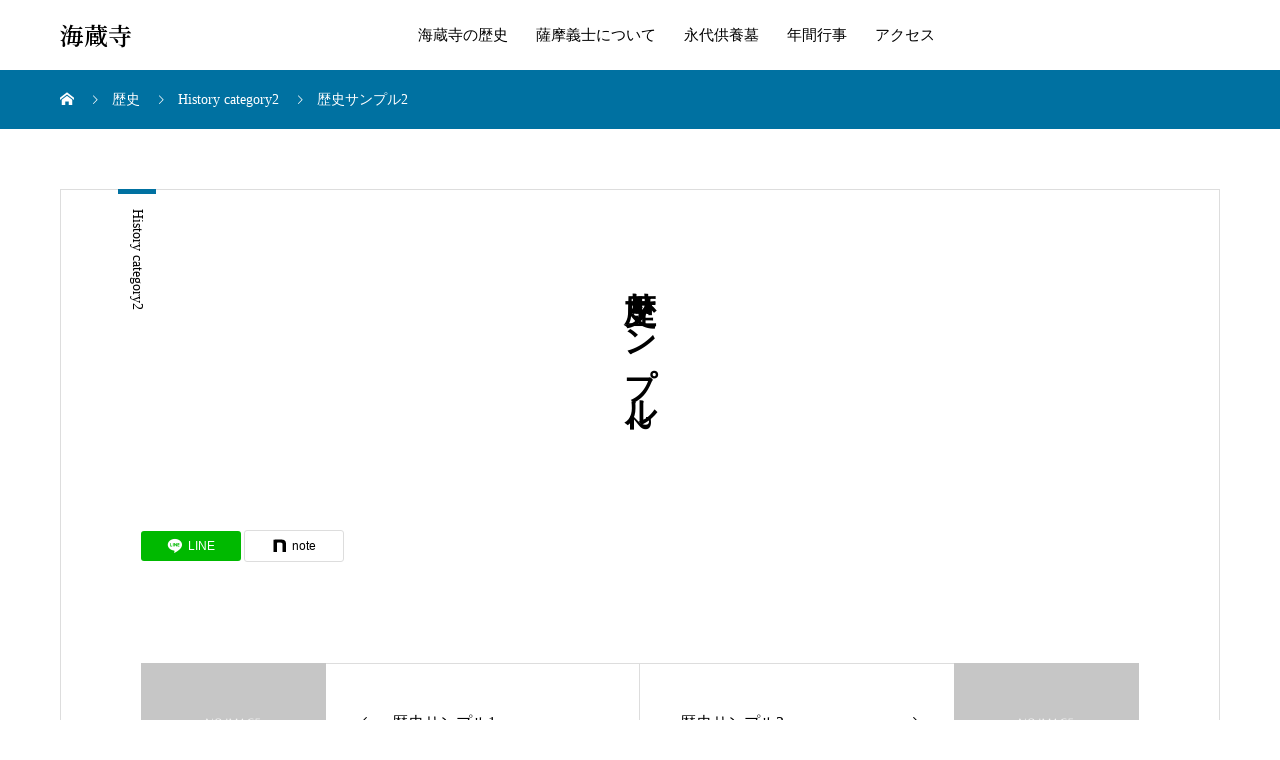

--- FILE ---
content_type: text/html; charset=UTF-8
request_url: https://kaizouji.net/history/sample-history2/
body_size: 9665
content:
<!DOCTYPE html>
<html dir="ltr" lang="ja" prefix="og: https://ogp.me/ns#">
<head>
<meta charset="UTF-8">
<meta name="viewport" content="width=device-width, initial-scale=1">
<meta name="description" content="三重県桑名市の宝暦治水 薩摩義士墓所 曹洞宗 法性山 海蔵寺公式ホームページ。薩摩義士の歴史が息づくお寺。永代供養。">
<title>歴史サンプル2 - 海蔵寺</title>

		<!-- All in One SEO 4.9.1.1 - aioseo.com -->
	<meta name="robots" content="max-image-preview:large" />
	<link rel="canonical" href="https://kaizouji.net/history/sample-history2/" />
	<meta name="generator" content="All in One SEO (AIOSEO) 4.9.1.1" />

		<!-- Google Tag Manager -->
<script>(function(w,d,s,l,i){w[l]=w[l]||[];w[l].push({'gtm.start':
new Date().getTime(),event:'gtm.js'});var f=d.getElementsByTagName(s)[0],
j=d.createElement(s),dl=l!='dataLayer'?'&l='+l:'';j.async=true;j.src=
'https://www.googletagmanager.com/gtm.js?id='+i+dl;f.parentNode.insertBefore(j,f);
})(window,document,'script','dataLayer','GTM-W4PRC3F');</script>
<!-- End Google Tag Manager -->

<meta name="google-site-verification" content="CT6V1cVLG7_coenEZD-piswe0mj3c_mSE2C7VKxb9Sg" />
		<meta property="og:locale" content="ja_JP" />
		<meta property="og:site_name" content="海蔵寺 - 三重県桑名市の宝暦治水 薩摩義士墓所 曹洞宗 法性山 海蔵寺公式ホームページ。薩摩義士の歴史が息づくお寺。永代供養。" />
		<meta property="og:type" content="article" />
		<meta property="og:title" content="歴史サンプル2 - 海蔵寺" />
		<meta property="og:url" content="https://kaizouji.net/history/sample-history2/" />
		<meta property="article:published_time" content="2021-09-17T07:34:02+00:00" />
		<meta property="article:modified_time" content="2021-09-17T07:34:02+00:00" />
		<meta name="twitter:card" content="summary" />
		<meta name="twitter:title" content="歴史サンプル2 - 海蔵寺" />
		<script type="application/ld+json" class="aioseo-schema">
			{"@context":"https:\/\/schema.org","@graph":[{"@type":"BreadcrumbList","@id":"https:\/\/kaizouji.net\/history\/sample-history2\/#breadcrumblist","itemListElement":[{"@type":"ListItem","@id":"https:\/\/kaizouji.net#listItem","position":1,"name":"\u30db\u30fc\u30e0","item":"https:\/\/kaizouji.net","nextItem":{"@type":"ListItem","@id":"https:\/\/kaizouji.net\/history\/#listItem","name":"\u6b74\u53f2"}},{"@type":"ListItem","@id":"https:\/\/kaizouji.net\/history\/#listItem","position":2,"name":"\u6b74\u53f2","item":"https:\/\/kaizouji.net\/history\/","nextItem":{"@type":"ListItem","@id":"https:\/\/kaizouji.net\/history_category\/history-category2\/#listItem","name":"History category2"},"previousItem":{"@type":"ListItem","@id":"https:\/\/kaizouji.net#listItem","name":"\u30db\u30fc\u30e0"}},{"@type":"ListItem","@id":"https:\/\/kaizouji.net\/history_category\/history-category2\/#listItem","position":3,"name":"History category2","item":"https:\/\/kaizouji.net\/history_category\/history-category2\/","nextItem":{"@type":"ListItem","@id":"https:\/\/kaizouji.net\/history\/sample-history2\/#listItem","name":"\u6b74\u53f2\u30b5\u30f3\u30d7\u30eb2"},"previousItem":{"@type":"ListItem","@id":"https:\/\/kaizouji.net\/history\/#listItem","name":"\u6b74\u53f2"}},{"@type":"ListItem","@id":"https:\/\/kaizouji.net\/history\/sample-history2\/#listItem","position":4,"name":"\u6b74\u53f2\u30b5\u30f3\u30d7\u30eb2","previousItem":{"@type":"ListItem","@id":"https:\/\/kaizouji.net\/history_category\/history-category2\/#listItem","name":"History category2"}}]},{"@type":"Organization","@id":"https:\/\/kaizouji.net\/#organization","name":"\u6d77\u8535\u5bfa","description":"\u4e09\u91cd\u770c\u6851\u540d\u5e02\u306e\u5b9d\u66a6\u6cbb\u6c34 \u85a9\u6469\u7fa9\u58eb\u5893\u6240 \u66f9\u6d1e\u5b97 \u6cd5\u6027\u5c71 \u6d77\u8535\u5bfa\u516c\u5f0f\u30db\u30fc\u30e0\u30da\u30fc\u30b8\u3002\u85a9\u6469\u7fa9\u58eb\u306e\u6b74\u53f2\u304c\u606f\u3065\u304f\u304a\u5bfa\u3002\u6c38\u4ee3\u4f9b\u990a\u3002","url":"https:\/\/kaizouji.net\/","telephone":"+81594223274"},{"@type":"WebPage","@id":"https:\/\/kaizouji.net\/history\/sample-history2\/#webpage","url":"https:\/\/kaizouji.net\/history\/sample-history2\/","name":"\u6b74\u53f2\u30b5\u30f3\u30d7\u30eb2 - \u6d77\u8535\u5bfa","inLanguage":"ja","isPartOf":{"@id":"https:\/\/kaizouji.net\/#website"},"breadcrumb":{"@id":"https:\/\/kaizouji.net\/history\/sample-history2\/#breadcrumblist"},"datePublished":"2021-09-17T16:34:02+09:00","dateModified":"2021-09-17T16:34:02+09:00"},{"@type":"WebSite","@id":"https:\/\/kaizouji.net\/#website","url":"https:\/\/kaizouji.net\/","name":"\u6d77\u8535\u5bfa","description":"\u4e09\u91cd\u770c\u6851\u540d\u5e02\u306e\u5b9d\u66a6\u6cbb\u6c34 \u85a9\u6469\u7fa9\u58eb\u5893\u6240 \u66f9\u6d1e\u5b97 \u6cd5\u6027\u5c71 \u6d77\u8535\u5bfa\u516c\u5f0f\u30db\u30fc\u30e0\u30da\u30fc\u30b8\u3002\u85a9\u6469\u7fa9\u58eb\u306e\u6b74\u53f2\u304c\u606f\u3065\u304f\u304a\u5bfa\u3002\u6c38\u4ee3\u4f9b\u990a\u3002","inLanguage":"ja","publisher":{"@id":"https:\/\/kaizouji.net\/#organization"}}]}
		</script>
		<!-- All in One SEO -->

<link rel='dns-prefetch' href='//stats.wp.com' />
<link rel="alternate" type="application/rss+xml" title="海蔵寺 &raquo; フィード" href="https://kaizouji.net/feed/" />
<link rel="alternate" type="application/rss+xml" title="海蔵寺 &raquo; コメントフィード" href="https://kaizouji.net/comments/feed/" />
<link rel="alternate" title="oEmbed (JSON)" type="application/json+oembed" href="https://kaizouji.net/wp-json/oembed/1.0/embed?url=https%3A%2F%2Fkaizouji.net%2Fhistory%2Fsample-history2%2F" />
<link rel="alternate" title="oEmbed (XML)" type="text/xml+oembed" href="https://kaizouji.net/wp-json/oembed/1.0/embed?url=https%3A%2F%2Fkaizouji.net%2Fhistory%2Fsample-history2%2F&#038;format=xml" />
<link rel="preconnect" href="https://fonts.googleapis.com">
<link rel="preconnect" href="https://fonts.gstatic.com" crossorigin>
<link href="https://fonts.googleapis.com/css2?family=Noto+Serif+JP:wght@400;600" rel="stylesheet">
<style id='wp-img-auto-sizes-contain-inline-css' type='text/css'>
img:is([sizes=auto i],[sizes^="auto," i]){contain-intrinsic-size:3000px 1500px}
/*# sourceURL=wp-img-auto-sizes-contain-inline-css */
</style>
<style id='wp-emoji-styles-inline-css' type='text/css'>

	img.wp-smiley, img.emoji {
		display: inline !important;
		border: none !important;
		box-shadow: none !important;
		height: 1em !important;
		width: 1em !important;
		margin: 0 0.07em !important;
		vertical-align: -0.1em !important;
		background: none !important;
		padding: 0 !important;
	}
/*# sourceURL=wp-emoji-styles-inline-css */
</style>
<style id='wp-block-library-inline-css' type='text/css'>
:root{--wp-block-synced-color:#7a00df;--wp-block-synced-color--rgb:122,0,223;--wp-bound-block-color:var(--wp-block-synced-color);--wp-editor-canvas-background:#ddd;--wp-admin-theme-color:#007cba;--wp-admin-theme-color--rgb:0,124,186;--wp-admin-theme-color-darker-10:#006ba1;--wp-admin-theme-color-darker-10--rgb:0,107,160.5;--wp-admin-theme-color-darker-20:#005a87;--wp-admin-theme-color-darker-20--rgb:0,90,135;--wp-admin-border-width-focus:2px}@media (min-resolution:192dpi){:root{--wp-admin-border-width-focus:1.5px}}.wp-element-button{cursor:pointer}:root .has-very-light-gray-background-color{background-color:#eee}:root .has-very-dark-gray-background-color{background-color:#313131}:root .has-very-light-gray-color{color:#eee}:root .has-very-dark-gray-color{color:#313131}:root .has-vivid-green-cyan-to-vivid-cyan-blue-gradient-background{background:linear-gradient(135deg,#00d084,#0693e3)}:root .has-purple-crush-gradient-background{background:linear-gradient(135deg,#34e2e4,#4721fb 50%,#ab1dfe)}:root .has-hazy-dawn-gradient-background{background:linear-gradient(135deg,#faaca8,#dad0ec)}:root .has-subdued-olive-gradient-background{background:linear-gradient(135deg,#fafae1,#67a671)}:root .has-atomic-cream-gradient-background{background:linear-gradient(135deg,#fdd79a,#004a59)}:root .has-nightshade-gradient-background{background:linear-gradient(135deg,#330968,#31cdcf)}:root .has-midnight-gradient-background{background:linear-gradient(135deg,#020381,#2874fc)}:root{--wp--preset--font-size--normal:16px;--wp--preset--font-size--huge:42px}.has-regular-font-size{font-size:1em}.has-larger-font-size{font-size:2.625em}.has-normal-font-size{font-size:var(--wp--preset--font-size--normal)}.has-huge-font-size{font-size:var(--wp--preset--font-size--huge)}.has-text-align-center{text-align:center}.has-text-align-left{text-align:left}.has-text-align-right{text-align:right}.has-fit-text{white-space:nowrap!important}#end-resizable-editor-section{display:none}.aligncenter{clear:both}.items-justified-left{justify-content:flex-start}.items-justified-center{justify-content:center}.items-justified-right{justify-content:flex-end}.items-justified-space-between{justify-content:space-between}.screen-reader-text{border:0;clip-path:inset(50%);height:1px;margin:-1px;overflow:hidden;padding:0;position:absolute;width:1px;word-wrap:normal!important}.screen-reader-text:focus{background-color:#ddd;clip-path:none;color:#444;display:block;font-size:1em;height:auto;left:5px;line-height:normal;padding:15px 23px 14px;text-decoration:none;top:5px;width:auto;z-index:100000}html :where(.has-border-color){border-style:solid}html :where([style*=border-top-color]){border-top-style:solid}html :where([style*=border-right-color]){border-right-style:solid}html :where([style*=border-bottom-color]){border-bottom-style:solid}html :where([style*=border-left-color]){border-left-style:solid}html :where([style*=border-width]){border-style:solid}html :where([style*=border-top-width]){border-top-style:solid}html :where([style*=border-right-width]){border-right-style:solid}html :where([style*=border-bottom-width]){border-bottom-style:solid}html :where([style*=border-left-width]){border-left-style:solid}html :where(img[class*=wp-image-]){height:auto;max-width:100%}:where(figure){margin:0 0 1em}html :where(.is-position-sticky){--wp-admin--admin-bar--position-offset:var(--wp-admin--admin-bar--height,0px)}@media screen and (max-width:600px){html :where(.is-position-sticky){--wp-admin--admin-bar--position-offset:0px}}

/*# sourceURL=wp-block-library-inline-css */
</style><style id='global-styles-inline-css' type='text/css'>
:root{--wp--preset--aspect-ratio--square: 1;--wp--preset--aspect-ratio--4-3: 4/3;--wp--preset--aspect-ratio--3-4: 3/4;--wp--preset--aspect-ratio--3-2: 3/2;--wp--preset--aspect-ratio--2-3: 2/3;--wp--preset--aspect-ratio--16-9: 16/9;--wp--preset--aspect-ratio--9-16: 9/16;--wp--preset--color--black: #000000;--wp--preset--color--cyan-bluish-gray: #abb8c3;--wp--preset--color--white: #ffffff;--wp--preset--color--pale-pink: #f78da7;--wp--preset--color--vivid-red: #cf2e2e;--wp--preset--color--luminous-vivid-orange: #ff6900;--wp--preset--color--luminous-vivid-amber: #fcb900;--wp--preset--color--light-green-cyan: #7bdcb5;--wp--preset--color--vivid-green-cyan: #00d084;--wp--preset--color--pale-cyan-blue: #8ed1fc;--wp--preset--color--vivid-cyan-blue: #0693e3;--wp--preset--color--vivid-purple: #9b51e0;--wp--preset--gradient--vivid-cyan-blue-to-vivid-purple: linear-gradient(135deg,rgb(6,147,227) 0%,rgb(155,81,224) 100%);--wp--preset--gradient--light-green-cyan-to-vivid-green-cyan: linear-gradient(135deg,rgb(122,220,180) 0%,rgb(0,208,130) 100%);--wp--preset--gradient--luminous-vivid-amber-to-luminous-vivid-orange: linear-gradient(135deg,rgb(252,185,0) 0%,rgb(255,105,0) 100%);--wp--preset--gradient--luminous-vivid-orange-to-vivid-red: linear-gradient(135deg,rgb(255,105,0) 0%,rgb(207,46,46) 100%);--wp--preset--gradient--very-light-gray-to-cyan-bluish-gray: linear-gradient(135deg,rgb(238,238,238) 0%,rgb(169,184,195) 100%);--wp--preset--gradient--cool-to-warm-spectrum: linear-gradient(135deg,rgb(74,234,220) 0%,rgb(151,120,209) 20%,rgb(207,42,186) 40%,rgb(238,44,130) 60%,rgb(251,105,98) 80%,rgb(254,248,76) 100%);--wp--preset--gradient--blush-light-purple: linear-gradient(135deg,rgb(255,206,236) 0%,rgb(152,150,240) 100%);--wp--preset--gradient--blush-bordeaux: linear-gradient(135deg,rgb(254,205,165) 0%,rgb(254,45,45) 50%,rgb(107,0,62) 100%);--wp--preset--gradient--luminous-dusk: linear-gradient(135deg,rgb(255,203,112) 0%,rgb(199,81,192) 50%,rgb(65,88,208) 100%);--wp--preset--gradient--pale-ocean: linear-gradient(135deg,rgb(255,245,203) 0%,rgb(182,227,212) 50%,rgb(51,167,181) 100%);--wp--preset--gradient--electric-grass: linear-gradient(135deg,rgb(202,248,128) 0%,rgb(113,206,126) 100%);--wp--preset--gradient--midnight: linear-gradient(135deg,rgb(2,3,129) 0%,rgb(40,116,252) 100%);--wp--preset--font-size--small: 13px;--wp--preset--font-size--medium: 20px;--wp--preset--font-size--large: 36px;--wp--preset--font-size--x-large: 42px;--wp--preset--spacing--20: 0.44rem;--wp--preset--spacing--30: 0.67rem;--wp--preset--spacing--40: 1rem;--wp--preset--spacing--50: 1.5rem;--wp--preset--spacing--60: 2.25rem;--wp--preset--spacing--70: 3.38rem;--wp--preset--spacing--80: 5.06rem;--wp--preset--shadow--natural: 6px 6px 9px rgba(0, 0, 0, 0.2);--wp--preset--shadow--deep: 12px 12px 50px rgba(0, 0, 0, 0.4);--wp--preset--shadow--sharp: 6px 6px 0px rgba(0, 0, 0, 0.2);--wp--preset--shadow--outlined: 6px 6px 0px -3px rgb(255, 255, 255), 6px 6px rgb(0, 0, 0);--wp--preset--shadow--crisp: 6px 6px 0px rgb(0, 0, 0);}:where(.is-layout-flex){gap: 0.5em;}:where(.is-layout-grid){gap: 0.5em;}body .is-layout-flex{display: flex;}.is-layout-flex{flex-wrap: wrap;align-items: center;}.is-layout-flex > :is(*, div){margin: 0;}body .is-layout-grid{display: grid;}.is-layout-grid > :is(*, div){margin: 0;}:where(.wp-block-columns.is-layout-flex){gap: 2em;}:where(.wp-block-columns.is-layout-grid){gap: 2em;}:where(.wp-block-post-template.is-layout-flex){gap: 1.25em;}:where(.wp-block-post-template.is-layout-grid){gap: 1.25em;}.has-black-color{color: var(--wp--preset--color--black) !important;}.has-cyan-bluish-gray-color{color: var(--wp--preset--color--cyan-bluish-gray) !important;}.has-white-color{color: var(--wp--preset--color--white) !important;}.has-pale-pink-color{color: var(--wp--preset--color--pale-pink) !important;}.has-vivid-red-color{color: var(--wp--preset--color--vivid-red) !important;}.has-luminous-vivid-orange-color{color: var(--wp--preset--color--luminous-vivid-orange) !important;}.has-luminous-vivid-amber-color{color: var(--wp--preset--color--luminous-vivid-amber) !important;}.has-light-green-cyan-color{color: var(--wp--preset--color--light-green-cyan) !important;}.has-vivid-green-cyan-color{color: var(--wp--preset--color--vivid-green-cyan) !important;}.has-pale-cyan-blue-color{color: var(--wp--preset--color--pale-cyan-blue) !important;}.has-vivid-cyan-blue-color{color: var(--wp--preset--color--vivid-cyan-blue) !important;}.has-vivid-purple-color{color: var(--wp--preset--color--vivid-purple) !important;}.has-black-background-color{background-color: var(--wp--preset--color--black) !important;}.has-cyan-bluish-gray-background-color{background-color: var(--wp--preset--color--cyan-bluish-gray) !important;}.has-white-background-color{background-color: var(--wp--preset--color--white) !important;}.has-pale-pink-background-color{background-color: var(--wp--preset--color--pale-pink) !important;}.has-vivid-red-background-color{background-color: var(--wp--preset--color--vivid-red) !important;}.has-luminous-vivid-orange-background-color{background-color: var(--wp--preset--color--luminous-vivid-orange) !important;}.has-luminous-vivid-amber-background-color{background-color: var(--wp--preset--color--luminous-vivid-amber) !important;}.has-light-green-cyan-background-color{background-color: var(--wp--preset--color--light-green-cyan) !important;}.has-vivid-green-cyan-background-color{background-color: var(--wp--preset--color--vivid-green-cyan) !important;}.has-pale-cyan-blue-background-color{background-color: var(--wp--preset--color--pale-cyan-blue) !important;}.has-vivid-cyan-blue-background-color{background-color: var(--wp--preset--color--vivid-cyan-blue) !important;}.has-vivid-purple-background-color{background-color: var(--wp--preset--color--vivid-purple) !important;}.has-black-border-color{border-color: var(--wp--preset--color--black) !important;}.has-cyan-bluish-gray-border-color{border-color: var(--wp--preset--color--cyan-bluish-gray) !important;}.has-white-border-color{border-color: var(--wp--preset--color--white) !important;}.has-pale-pink-border-color{border-color: var(--wp--preset--color--pale-pink) !important;}.has-vivid-red-border-color{border-color: var(--wp--preset--color--vivid-red) !important;}.has-luminous-vivid-orange-border-color{border-color: var(--wp--preset--color--luminous-vivid-orange) !important;}.has-luminous-vivid-amber-border-color{border-color: var(--wp--preset--color--luminous-vivid-amber) !important;}.has-light-green-cyan-border-color{border-color: var(--wp--preset--color--light-green-cyan) !important;}.has-vivid-green-cyan-border-color{border-color: var(--wp--preset--color--vivid-green-cyan) !important;}.has-pale-cyan-blue-border-color{border-color: var(--wp--preset--color--pale-cyan-blue) !important;}.has-vivid-cyan-blue-border-color{border-color: var(--wp--preset--color--vivid-cyan-blue) !important;}.has-vivid-purple-border-color{border-color: var(--wp--preset--color--vivid-purple) !important;}.has-vivid-cyan-blue-to-vivid-purple-gradient-background{background: var(--wp--preset--gradient--vivid-cyan-blue-to-vivid-purple) !important;}.has-light-green-cyan-to-vivid-green-cyan-gradient-background{background: var(--wp--preset--gradient--light-green-cyan-to-vivid-green-cyan) !important;}.has-luminous-vivid-amber-to-luminous-vivid-orange-gradient-background{background: var(--wp--preset--gradient--luminous-vivid-amber-to-luminous-vivid-orange) !important;}.has-luminous-vivid-orange-to-vivid-red-gradient-background{background: var(--wp--preset--gradient--luminous-vivid-orange-to-vivid-red) !important;}.has-very-light-gray-to-cyan-bluish-gray-gradient-background{background: var(--wp--preset--gradient--very-light-gray-to-cyan-bluish-gray) !important;}.has-cool-to-warm-spectrum-gradient-background{background: var(--wp--preset--gradient--cool-to-warm-spectrum) !important;}.has-blush-light-purple-gradient-background{background: var(--wp--preset--gradient--blush-light-purple) !important;}.has-blush-bordeaux-gradient-background{background: var(--wp--preset--gradient--blush-bordeaux) !important;}.has-luminous-dusk-gradient-background{background: var(--wp--preset--gradient--luminous-dusk) !important;}.has-pale-ocean-gradient-background{background: var(--wp--preset--gradient--pale-ocean) !important;}.has-electric-grass-gradient-background{background: var(--wp--preset--gradient--electric-grass) !important;}.has-midnight-gradient-background{background: var(--wp--preset--gradient--midnight) !important;}.has-small-font-size{font-size: var(--wp--preset--font-size--small) !important;}.has-medium-font-size{font-size: var(--wp--preset--font-size--medium) !important;}.has-large-font-size{font-size: var(--wp--preset--font-size--large) !important;}.has-x-large-font-size{font-size: var(--wp--preset--font-size--x-large) !important;}
/*# sourceURL=global-styles-inline-css */
</style>

<style id='classic-theme-styles-inline-css' type='text/css'>
/*! This file is auto-generated */
.wp-block-button__link{color:#fff;background-color:#32373c;border-radius:9999px;box-shadow:none;text-decoration:none;padding:calc(.667em + 2px) calc(1.333em + 2px);font-size:1.125em}.wp-block-file__button{background:#32373c;color:#fff;text-decoration:none}
/*# sourceURL=/wp-includes/css/classic-themes.min.css */
</style>
<link rel='stylesheet' id='sns-button-css' href='https://kaizouji.net/wp/wp-content/themes/mikado_tcd071/assets/css/sns-botton.css?ver=1.17.2' type='text/css' media='all' />
<link rel='stylesheet' id='mikado-style-css' href='https://kaizouji.net/wp/wp-content/themes/mikado_tcd071/style.css?ver=1.17.2' type='text/css' media='all' />
<link rel='stylesheet' id='design-plus-css' href='https://kaizouji.net/wp/wp-content/themes/mikado_tcd071/assets/css/design-plus.css?ver=1.17.2' type='text/css' media='all' />
<link rel='stylesheet' id='mikado-slick-css' href='https://kaizouji.net/wp/wp-content/themes/mikado_tcd071/assets/css/slick.min.css?ver=1.17.2' type='text/css' media='all' />
<link rel='stylesheet' id='mikado-slick-theme-css' href='https://kaizouji.net/wp/wp-content/themes/mikado_tcd071/assets/css/slick-theme.min.css?ver=1.17.2' type='text/css' media='all' />
<style>:root {
  --tcd-font-type1: Arial,"Hiragino Sans","Yu Gothic Medium","Meiryo",sans-serif;
  --tcd-font-type2: "Times New Roman",Times,"Yu Mincho","游明朝","游明朝体","Hiragino Mincho Pro",serif;
  --tcd-font-type3: Palatino,"Yu Kyokasho","游教科書体","UD デジタル 教科書体 N","游明朝","游明朝体","Hiragino Mincho Pro","Meiryo",serif;
  --tcd-font-type-logo: "Noto Serif JP",sans-serif;
}</style>
<script type="text/javascript" src="https://kaizouji.net/wp/wp-includes/js/jquery/jquery.min.js?ver=3.7.1" id="jquery-core-js"></script>
<script type="text/javascript" src="https://kaizouji.net/wp/wp-includes/js/jquery/jquery-migrate.min.js?ver=3.4.1" id="jquery-migrate-js"></script>
<link rel="https://api.w.org/" href="https://kaizouji.net/wp-json/" />	<style>img#wpstats{display:none}</style>
		<link rel="shortcut icon" href="https://kaizouji.net/wp/wp-content/uploads/2021/10/波.png">
<style>
.p-breadcrumb,.p-pagetop,.c-pw__btn:hover,.p-btn:hover,.element-type2,.p-shinzen-slider .slick-dots li button:hover,.p-shinzen-slider .slick-dots li.slick-active button{background: #0071a1}.p-pager__item a:hover, .p-pager__item .current,.p-event-category > li.is-active > a,.p-event-category > li > a:hover,.p-schedule__anchors li a:hover,.p-headline__link:hover,.p-article01__cat a:hover,.p-entry__category a:hover{color: #0071a1}.p-entry__category,.p-faq__list.type2 .p-faq__q,.p-widget__title--type2 span{border-color: #0071a1}.c-pw__btn,.p-pagetop:focus,.p-pagetop:hover,.p-readmore__btn:hover,.p-header-slider .slick-dots li.slick-active button, .p-header-slider .slick-dots li:hover button{background: #999999}.p-article01 a:hover .p-article01__title,.p-article03__title a:hover,.p-article05 a:hover .p-article05__title,.p-faq__list dt:hover,.p-footer-nav--type2 a:hover,.p-nav01__item a:hover, .p-nav01__item--prev:hover::before, .p-nav01__item--next:hover::after,.p-news-list a:hover .p-news-list__title{color: #999999}.p-page-links > span,.p-page-links a:hover{background: #0071a1}.p-entry__body a,body.page_tcd_template_type2 .l-contents a:not([class]),body.page_tcd_template_type3 .l-contents a:not([class]),body.page_tcd_template_type4 .l-contents a:not([class]),body.single-history .p-history-info a:not([class]),body.single-history .p-entry__img a:not([class]),.custom-html-widget a{color: #0071a1}body{font-family: var(--tcd-font-type2)}.c-font-type--logo{font-family: var(--tcd-font-type-logo);font-weight: bold}.c-logo,.p-about-info__col-title,.p-archive-header__title,.p-article01__title,.p-article02__title,.p-article03__title,.p-article05__excerpt,.p-article05__subtitle,.p-author__title,.p-block01__title,.p-block02__title,.p-entry__title,.p-event-category,.p-footer-link__title,.p-header-content__title,.p-history-info__col-block,.p-index-contents__title,.p-index-content01__month,.p-index-content04__title,.p-megamenu01__list-item__title,.p-megamenu02__cat-list-item > a,.p-schedule__anchors,.p-schedule__month,.p-page-header__title,.p-page-header__desc,.p-pager,.p-sanpai-table > tbody > tr > th,.p-sanpai-table.table02 > tbody > tr > th,.p-shinzen-table > tbody > tr > th{font-family: var(--tcd-font-type2)}.p-front-global-nav,.p-global-nav,.p-footer-nav{font-family: var(--tcd-font-type2)}.p-hover-effect--type1:hover img{-webkit-transform: scale(1.2);transform: scale(1.2)}.l-header__logo a{color: #000000;font-size: 24px}.l-header{background: #ffffff}.l-header--fixed.is-active{background: #ffffff}.p-front-global-nav > ul > li > a{color: #ffffff}.p-global-nav > ul > li > a,.p-menu-btn,.p-header-lang__button{color: #000000}.p-global-nav > ul > li > a:hover,.p-front-global-nav.p-front-global-nav--type2 a:hover{color: #214399}.p-global-nav .sub-menu a{background: #222222;color: #ffffff}.p-global-nav .sub-menu a:hover{background: #b2b2b2;color: #ffffff}.p-global-nav .menu-item-has-children > a > .p-global-nav__toggle::before{border-color: #000000}.p-megamenu01{background-color: #222222}.p-megamenu02__cat-list-item > a{background-color: #222222}.p-megamenu02__blog-list,.p-megamenu02__cat-list-item.is-active > a, .p-megamenu02__cat-list-item > a:hover{background-color: #f4f2ef}.p-footer-link__title{color: #ffffff;font-size: 32px}.p-footer-link__btn .p-btn{color: #ffffff;background: #000000}.p-footer-link__btn a.p-btn:hover{color: #000000;background: #ffffff}.p-footer-link::before{background: rgba(0,0,0, 0.300000)}.p-footer-link{background-image: url(https://kaizouji.net/wp/wp-content/uploads/2021/09/0011-1.jpg)}.p-info__logo a{color: #000000;font-size: 25px}.p-footer-nav ul li a, .p-info{background: #f5f5f5;color: #000000}.p-copyright{background: #000000;color: #ffffff}.p-page-header::before{background: rgba(0, 0, 0, 0.3)}.p-page-header__title{color: #ffffff;font-size: 34px}.p-archive-header__title{color: #000000;font-size: 32px}.p-archive-header__desc{color: #000000;font-size: 16px}.p-entry__title{color: #000000;font-size: 32px}.p-entry__body, .p-history-info__col-desc, .p-article03__text{color: #000000;font-size: 16px}@media screen and (max-width: 767px) {.l-header__logo a{color: #000000;font-size: 20px}.p-footer-link__title{font-size: 24px}.p-info__logo a{color: #000000;font-size: 25px}.p-page-header__title{font-size: 24px}.p-archive-header__title{font-size: 20px}.p-archive-header__desc{font-size: 14px}.p-entry__title{font-size: 20px}.p-entry__body, .p-history-info__col-desc, .p-article03__text{font-size: 14px}}@media screen and (max-width: 1199px) {.l-header{background: #ffffff}.l-header--fixed.is-active{background: #ffffff}.p-header-lang a{background: #000000;color: #ffffff}.p-header-lang a:hover{background: #214399;color: #ffffff}.p-header-lang a.is-active-site{background: #214399;color: #ffffff}.p-global-nav > ul > li > a,.p-global-nav > ul > li > a:hover,.p-global-nav a,.p-global-nav a:hover{background: rgba(0,0,0, 1);color: #ffffff!important}.p-global-nav .sub-menu a,.p-global-nav .sub-menu a:hover{background: rgba(178,178,178, 1);color: #ffffff!important}.p-global-nav .menu-item-has-children > a > .p-global-nav__toggle::before{border-color: #ffffff}}@media screen and (min-width: 1200px) {.p-header-lang--type1 a,.p-header-lang--type2 > ul > li > a{color: #000000}.p-header-lang--type1 a:hover,.p-header-lang--type2 > ul > li > a:hover{color: #214399}.p-header-lang--type1 a.is-active-site,.p-header-lang--type2 > ul > li > a.is-active-site{color: #999999}.p-header-lang--type2 ul ul li a{background: #000000;color: #ffffff}.p-header-lang--type2 ul ul li a:hover{background: #214399;color: #ffffff}.p-header-lang--type2 ul ul li a.is-active-site{background: #214399;color: #ffffff}}</style>
		<style type="text/css" id="wp-custom-css">
			.element-type2 {
	border-top: 5px solid #0071a1; !important
    margin: 0 auto;
    width: 40px;
}

.p-breadcrumb {
    background-color: #0071a1;
    padding: 21.25px 0;
    margin-bottom: 60px;
}		</style>
		</head>
<body data-rsssl=1 class="wp-singular history-template-default single single-history postid-26 wp-embed-responsive wp-theme-mikado_tcd071">
<header id="js-header" class="l-header l-header--fixed">
  <div class="l-header__inner l-inner">
  <div class="l-header__logo c-logo">
    <a class="c-font-type--logo" href="https://kaizouji.net/">海蔵寺</a>
  </div>
<nav id="js-global-nav" class="p-global-nav"><ul id="menu-%e3%83%a1%e3%83%8b%e3%83%a5%e3%83%bc" class="menu"><li id="menu-item-168" class="menu-item menu-item-type-post_type menu-item-object-page menu-item-168"><a href="https://kaizouji.net/about/">海蔵寺の歴史<span class="p-global-nav__toggle"></span></a></li>
<li id="menu-item-422" class="menu-item menu-item-type-post_type menu-item-object-page menu-item-422"><a href="https://kaizouji.net/satsumagishi/">薩摩義士について<span class="p-global-nav__toggle"></span></a></li>
<li id="menu-item-167" class="menu-item menu-item-type-post_type menu-item-object-page menu-item-has-children menu-item-167"><a href="https://kaizouji.net/eitaikuyou/">永代供養墓<span class="p-global-nav__toggle"></span></a>
<ul class="sub-menu">
	<li id="menu-item-456" class="menu-item menu-item-type-custom menu-item-object-custom menu-item-456"><a href="https://kaizouji.net/faq/">よくある質問<span class="p-global-nav__toggle"></span></a></li>
</ul>
</li>
<li id="menu-item-302" class="menu-item menu-item-type-custom menu-item-object-custom menu-item-302"><a href="https://kaizouji.net/schedule/">年間行事<span class="p-global-nav__toggle"></span></a></li>
<li id="menu-item-169" class="menu-item menu-item-type-post_type menu-item-object-page menu-item-169"><a href="https://kaizouji.net/access/">アクセス<span class="p-global-nav__toggle"></span></a></li>
</ul></nav>    <button id="js-menu-btn" class="p-menu-btn c-menu-btn"></button>
  </div>
</header>
<main class="l-main">
<div class="p-breadcrumb single">
<ol class="p-breadcrumb__inner c-breadcrumb l-inner" itemscope itemtype="https://schema.org/BreadcrumbList">
<li class="p-breadcrumb__item c-breadcrumb__item c-breadcrumb__item--home" itemprop="itemListElement" itemscope itemtype="https://schema.org/ListItem">
<a href="https://kaizouji.net/" itemprop="item"><span itemprop="name">HOME</span></a><meta itemprop="position" content="1"></li>
<li class="p-breadcrumb__item c-breadcrumb__item" itemprop="itemListElement" itemscope itemtype="https://schema.org/ListItem"><a href="https://kaizouji.net/history/" itemprop="item"><span itemprop="name">歴史</span></a><meta itemprop="position" content="2"></li>
<li class="p-breadcrumb__item c-breadcrumb__item" itemprop="itemListElement" itemscope itemtype="https://schema.org/ListItem"><a href="https://kaizouji.net/history_category/history-category2/" itemprop="item"><span itemprop="name">History category2</span></a><meta itemprop="position" content="3"></li>
<li class="p-breadcrumb__item c-breadcrumb__item" itemprop="itemListElement" itemscope itemtype="https://schema.org/ListItem"><span itemprop="name">歴史サンプル2</span><meta itemprop="position" content="4"></li>
</ol>
</div>
<div class="l-contents l-inner">
  <div class="l-primary single">
    <article class="p-entry p-entry-history">
      <div class="p-entry__category p-entry__category--vertical c-font-type--2"><a href="https://kaizouji.net/history_category/history-category2/">History category2</a></div>
      <div class="p-entry__inner p-entry-history__inner">
        <header class="p-entry__header">
                    <div class="p-vertical__content">
            <h1 class="p-entry__title p-entry__title--vertical">歴史サンプル2</h1>
          </div>
        </header>
        <div class="p-history-info">
        </div>
        <div class="single_share clearfix history_share" id="single_share_bottom">
<div class="share-type1 share-btm">
 
	<div class="sns mt10 mb45">
		<ul class="type1 clearfix">
  <li class="line_button">
   <a aria-label="Lline" href="http://line.me/R/msg/text/?%E6%AD%B4%E5%8F%B2%E3%82%B5%E3%83%B3%E3%83%97%E3%83%AB2https%3A%2F%2Fkaizouji.net%2Fhistory%2Fsample-history2%2F"><span class="ttl">LINE</span></a>
  </li>
    <li class="note_button">
   <a href="https://note.com/intent/post?url=https%3A%2F%2Fkaizouji.net%2Fhistory%2Fsample-history2%2F"><span class="ttl">note</span></a>
  </li>
  		</ul>
	</div>
</div>
        </div>
        <ul class="p-nav01 c-nav01">
          <li class="p-nav01__item p-nav01__item--prev c-nav01__item c-nav01__item--prev history">
            <a class="p-hover-effect--type1" href="https://kaizouji.net/history/sample-history1/" data-prev="前の記事">
              <div class="p-nav01__item-img p-hover-effect__bg u-sp-hidden">
                <img src="https://kaizouji.net/wp/wp-content/themes/mikado_tcd071/assets/images/590x380.gif" alt="">
              </div>
              <span class="js-multiline-ellipsis">歴史サンプル1</span>
            </a>
          </li>
          <li class="p-nav01__item p-nav01__item--next c-nav01__item c-nav01__item--next history">
            <a class="p-hover-effect--type1" href="https://kaizouji.net/history/sample-history3/" data-next="次の記事">
              <div class="p-nav01__item-img p-hover-effect__bg u-sp-hidden">
                <img src="https://kaizouji.net/wp/wp-content/themes/mikado_tcd071/assets/images/590x380.gif" alt="">
              </div>
              <span class="js-multiline-ellipsis">歴史サンプル3</span>
            </a>
          </li>
        </ul>
      </div>
    </article>
  </div><!-- /.l-primary l-inner -->
</div><!-- /.l-contents -->
</main>
<footer class="l-footer">

  
    <section id="js-footer-link" class="p-footer-link p-footer-link--img">
                                <div class="p-footer-link__inner">
        <div class="p-footer-link__contents l-inner">
          <h2 class="p-footer-link__title">海蔵寺へお越しの方へ</h2>
          <p class="p-footer-link__btn">
            <a class="p-btn p-btn__horizon" href="https://kaizouji.net/wp/access/">アクセス情報</a>
          </p>
        </div>
      </div>
          </section>

  
  <div class="p-info">
    <div class="p-info__inner l-inner">
      <nav class="p-footer-nav p-footer-nav--type1"><ul id="menu-%e3%83%a1%e3%83%8b%e3%83%a5%e3%83%bc-1" class="p-footer-nav__inner"><li class="menu-item menu-item-type-post_type menu-item-object-page menu-item-168"><a href="https://kaizouji.net/about/">海蔵寺の歴史</a></li>
<li class="menu-item menu-item-type-post_type menu-item-object-page menu-item-422"><a href="https://kaizouji.net/satsumagishi/">薩摩義士について</a></li>
<li class="menu-item menu-item-type-post_type menu-item-object-page menu-item-167"><a href="https://kaizouji.net/eitaikuyou/">永代供養墓</a></li>
<li class="menu-item menu-item-type-custom menu-item-object-custom menu-item-302"><a href="https://kaizouji.net/schedule/">年間行事</a></li>
<li class="menu-item menu-item-type-post_type menu-item-object-page menu-item-169"><a href="https://kaizouji.net/access/">アクセス</a></li>
</ul></nav>      <div class="p-info__logo c-logo">
  <a href="https://kaizouji.net/">海蔵寺</a>
</div>
      <p class="p-info__address">TEL：0594-22-3274<br />
FAX ：0594-22-3390<br />
住所：〒511-0073　三重県桑名市北寺町10番地<br />
<br />
参拝時間　　　　午前8時から午後5時<br />
御朱印受付時間　午前9時から午後5時</p>
            <ul class="p-social-nav color_type1">
                                                                                      </ul>
          </div>
  </div>
  <p class="p-copyright">
  <small>Copyright &copy; 海蔵寺 All Rights Reserved.</small>
  </p>
  <button id="js-pagetop" class="p-pagetop"></button>
</footer>
<script type="speculationrules">
{"prefetch":[{"source":"document","where":{"and":[{"href_matches":"/*"},{"not":{"href_matches":["/wp/wp-*.php","/wp/wp-admin/*","/wp/wp-content/uploads/*","/wp/wp-content/*","/wp/wp-content/plugins/*","/wp/wp-content/themes/mikado_tcd071/*","/*\\?(.+)"]}},{"not":{"selector_matches":"a[rel~=\"nofollow\"]"}},{"not":{"selector_matches":".no-prefetch, .no-prefetch a"}}]},"eagerness":"conservative"}]}
</script>
<script type="module"  src="https://kaizouji.net/wp/wp-content/plugins/all-in-one-seo-pack/dist/Lite/assets/table-of-contents.95d0dfce.js?ver=4.9.1.1" id="aioseo/js/src/vue/standalone/blocks/table-of-contents/frontend.js-js"></script>
<script type="text/javascript" src="https://kaizouji.net/wp/wp-content/themes/mikado_tcd071/assets/js/functions.min.js?ver=1.17.2" id="mikado-script-js"></script>
<script type="text/javascript" src="https://kaizouji.net/wp/wp-content/themes/mikado_tcd071/assets/js/youtube.min.js?ver=1.17.2" id="mikado-youtube-js"></script>
<script type="text/javascript" src="https://kaizouji.net/wp/wp-content/themes/mikado_tcd071/assets/js/slick.min.js?ver=1.17.2" id="mikado-slick-js"></script>
<script type="text/javascript" id="jetpack-stats-js-before">
/* <![CDATA[ */
_stq = window._stq || [];
_stq.push([ "view", JSON.parse("{\"v\":\"ext\",\"blog\":\"197744430\",\"post\":\"26\",\"tz\":\"9\",\"srv\":\"kaizouji.net\",\"j\":\"1:15.3.1\"}") ]);
_stq.push([ "clickTrackerInit", "197744430", "26" ]);
//# sourceURL=jetpack-stats-js-before
/* ]]> */
</script>
<script type="text/javascript" src="https://stats.wp.com/e-202603.js" id="jetpack-stats-js" defer="defer" data-wp-strategy="defer"></script>
<script>
(function($) {
	var initialized = false;
	var initialize = function() {
		if (initialized) return;
		initialized = true;

		$(document).trigger('js-initialized');
		$(window).trigger('resize').trigger('scroll');
	};

	setTimeout(function(){
		setTimeout(initialize, 800);
		$('#site_loader_animation:not(:hidden, :animated)').delay(600).fadeOut(400);
		$('#site_loader_overlay:not(:hidden, :animated)').delay(900).fadeOut(800);
	}, 0);
})(jQuery);
</script>
</body>
</html>

--- FILE ---
content_type: application/javascript
request_url: https://kaizouji.net/wp/wp-content/themes/mikado_tcd071/assets/js/functions.min.js?ver=1.17.2
body_size: 2256
content:
"use strict";var typewritingFadeinAnimating=!1,typewritingFadeinInit=function(i){jQuery(i).each(function(i){var e=jQuery(this),t=e.children("i");if(t.length)t.each(function(){clearTimeout(this.typewritingFadeinTimer)}),t.stop().css({opacity:0});else{var s=e.html().split("<br>");e.html(""),jQuery.each(s,function(t){(i||t)&&e.append("<i></i><i></i><i></i><i></i>"),t&&e.append("<br>");for(var s=0;s<this.length;s++)e.append('<i style="font-style: normal; opacity: 0;">'+this.substr(s,1)+"</i>")})}})},typewritingFadein=function(i,e,t){var s=jQuery(i);e||(e=150),t||(t=500),s.find("i").length&&(typewritingFadeinAnimating=!0,s.find("i").each(function(i){var s=jQuery(this);this.typewritingFadeinTimer=setTimeout(function(){!s.is(":hidden")&&s.animate({opacity:1},t)},e*i)}),setTimeout(function(){typewritingFadeinAnimating=!1,jQuery(window).trigger("resize")},(s.find("i").length+2)*e+t))};!function(i){var e=document.getElementById("js-header");if(e.classList.contains("l-header--fixed")){var t=null;window.addEventListener("scroll",function(){window.pageYOffset>300?e.classList.contains("is-active")||(e.classList.add("is-active"),e.classList.add("is-animate"),t=setTimeout(function(){e.classList.remove("is-animate"),e.classList.add("is-animated"),i(window).trigger("tcdHeaderFixed")},1200)):e.classList.contains("is-active")&&(clearTimeout(t),e.classList.remove("is-active"),e.classList.remove("is-animated"))})}var s=document.getElementById("js-global-nav");null!=s&&(document.getElementById("js-menu-btn").addEventListener("click",function(e){i("#js-header-lang-button").hasClass("is-active")&&(i("#js-header-lang-button").removeClass("is-active"),i("#js-header-lang").stop().hide()),e.target.classList.toggle("is-active"),i(s).slideToggle()}),s.addEventListener("click",function(e){e.target.classList.contains("p-global-nav__toggle")&&(e.preventDefault(),e.target.classList.toggle("is-active"),i(e.target.parentNode.nextElementSibling).slideToggle())})),i("#js-global-nav > ul > li > a[data-megamenu]").length&&(i("#js-global-nav > ul > li > a[data-megamenu]").each(function(){i("#"+i(this).attr("data-megamenu")).length&&i(this).closest("li").addClass("p-has-megamenu")}),i("#js-header").on("mouseenter",".p-global-nav .p-has-megamenu > a[data-megamenu]",function(){i("#"+i(this).attr("data-megamenu")).addClass("is-active")}).on("mouseleave",".p-global-nav .p-has-megamenu > a[data-megamenu]",function(){i("#"+i(this).attr("data-megamenu")).removeClass("is-active")}),i(".js-megamenu02").on("mouseenter",".p-megamenu02__cat-list-item",function(){i(this).hasClass("is-active")||i(this).addClass("is-active").siblings(".is-active").removeClass("is-active")})),i("#js-header-lang-button").on("click",function(e){return i(this).hasClass("is-active")?(i(this).removeClass("is-active"),i("#js-header-lang").stop().slideUp(500)):(i("#js-menu-btn").hasClass("is-active")&&(i("#js-menu-btn").removeClass("is-active"),i(s).stop().slideToggle(100)),i(this).addClass("is-active"),i("#js-header-lang").stop().slideDown(500)),!1});var a=document.getElementById("js-pagetop");window.addEventListener("scroll",function(){window.pageYOffset>300?a.classList.add("is-active"):a.classList.remove("is-active")}),a.addEventListener("click",function(){i("body, html").animate({scrollTop:0},1e3)});for(var n=document.getElementsByClassName("p-dropdown__title"),l=0,d=n.length;l<d;l++)n[l].addEventListener("click",function(e){e.target.classList.toggle("is-active"),i("+ .p-dropdown__list:not(:animated)",this).slideToggle()});i(".p-faq__list dt").on("click",function(){i(this).toggleClass("is-active").next().slideToggle(300)});var r=i("#js-page-header__title span, #js-page-header__desc span");typewritingFadeinInit(r),i(".p-widget-categories li ul.children").each(function(){i(this).closest("li").addClass("has-children"),i(this).hide().before('<span class="toggle-children"></span>')}),i(".p-widget-categories .toggle-children").click(function(){i(this).closest("li").toggleClass("is-active").find("> ul.children").slideToggle()}),i(".p-widget-categories li.current-cat").each(function(){i(this).parents(".has-children").each(function(){i(this).addClass("is-active").find("> ul.children").show()})}),i(".p-widget .searchform #searchsubmit").val(i("<div>").html("&#xe915;").text()),i(".widget_search #searchsubmit").wrap('<div class="submit_button"></div>'),i(".google_search #searchsubmit").wrap('<div class="submit_button"></div>'),i(".wp-calendar-table td").each(function(){0==i(this).children().length?(i(this).addClass("no_link"),i(this).wrapInner("<span></span>")):i(this).addClass("has_link")}),i(".widget_text .textwidget").addClass("post_content"),i(".widget_archive select").wrap('<div class="select_wrap"></div>'),i(".widget_categories form").wrap('<div class="select_wrap"></div>'),i(document).on("js-initialized",function(){var e=document.getElementById("js-page-header");e&&(e.style.display="block",e.classList.add("is-active"),r.text()&&setTimeout(function(){typewritingFadein(r)},1e3)),i("#js-shinzen-slider").length&&i("#js-shinzen-slider").slick({infinite:!0,dots:!0,arrows:!1,slidesToShow:1,slidesToScroll:1,adaptiveHeight:!0,autoplay:!0,autoplaySpeed:i("#js-shinzen-slider").attr("data-interval")||7e3,centerMode:3<=i("#js-shinzen-slider .p-shinzen-slider__item").length,centerPadding:"16%",focusOnSelect:!0,speed:1e3,responsive:[{breakpoint:992,settings:{arrows:!0,centerMode:!1,focusOnSelect:!1}}]}),i(".p-widget-schedule-slider").length&&i(".p-widget-schedule-slider").each(function(){i(this).slick({infinite:!0,dots:!1,arrows:!0,adaptiveHeight:!1,autoplay:!0,autoplaySpeed:i(this).attr("data-interval")||7e3,speed:1e3})}),i(".js-multiline-ellipsis").length&&setTimeout(function(){initMultilineEllipsis(".js-multiline-ellipsis")},2e3)})}(jQuery);var multilineEllipsisVars={winHeight:0,winWidth:0,timer:null},initMultilineEllipsis=function(i){i||(i=".js-multiline-ellipsis"),jQuery(i).each(function(){jQuery(this).attr("data-default-text",jQuery(this).text())}),multilineEllipsisVars.winHeight=0,multilineEllipsisVars.winWidth=0,setMultilineEllipsis(i),jQuery(window).off("resize.multilineEllipsis").on("resize.multilineEllipsis",resizeMultilineEllipsis)},setMultilineEllipsis=function(i,e){if(!typewritingFadeinAnimating){var t=window.innerHeight,s=window.innerWidth;if(!e&&t==multilineEllipsisVars.winHeight&&s==multilineEllipsisVars.winWidth)return!1;multilineEllipsisVars.winHeight=t,multilineEllipsisVars.winWidth=s,i||(i=".js-multiline-ellipsis"),jQuery(i).each(function(){var i,e=jQuery(this);if(!e.is(":hidden")){var t=e.attr("data-default-text");if(t){e.text(t);var s=e.innerHeight();document.defaultView&&(i=parseFloat(document.defaultView.getComputedStyle(this,"").getPropertyValue("width"))),i||(i=e.innerWidth());var a=e.clone();for(a.css({display:"none",height:"auto",maxHeight:"none",overflow:"visible",position:"absolute",width:i}).text(t),e.after(a);t.length>0&&a.innerHeight()>s;)t=t.substr(0,t.length-1),a.text(t+"...");e.text(a.text()),a.remove()}}})}},resizeMultilineEllipsis=function(){clearTimeout(multilineEllipsisVars.timer),multilineEllipsisVars.timer=setTimeout(setMultilineEllipsis,500)};